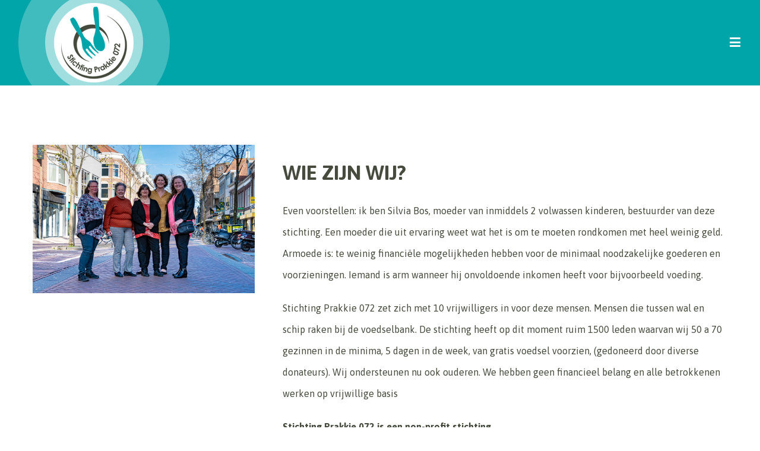

--- FILE ---
content_type: text/css
request_url: https://stichtingprakkie072.nl/app/themes/Avada-Child-Theme/style.css?ver=4.7.3
body_size: 1648
content:
/*
Theme Name: Avada Child
Description: Child theme for Avada theme
Author: ThemeFusion
Author URI: https://theme-fusion.com
Template: Avada
Version: 1.0.0
Text Domain:  Avada
*/

.home #sliders-container li:after {
    content: "";
    position: absolute;
    width: 100%;
    height: 100%;
    left: 0;
    top: 0;
    background-color: rgba(0,0,0,.4);
    z-index: 2;
}

.home #sliders-container .tfs-slider:before {
    content: "V";
    bottom: 10px;
    left: calc(50% - 6px);
}

.home #sliders-container .tfs-slider:after {
    content: "SCROLL DOWN";
    bottom: 30px;
    left: calc(50% - 53px);
    text-align: center;
}

.home #sliders-container .tfs-slider:before,
.home #sliders-container .tfs-slider:after {
    position: fixed;
    z-index: 3;
    color: #fff;
}

#text-3 {
    color: #fff;
    line-height: 22px;
    padding: 20px 0;
}

#text-4 {
    text-align: right;
    color: #fff;
    font-size: 30px;
    font-weight: bold;
}

@media screen and ( max-width: 1024px ) {
    .fusion-footer .fusion-columns-4 .fusion-column:nth-child(2),
    .fusion-footer .fusion-columns-4 .fusion-column:nth-child(3) {
        display: none;
    }
}

.fusion-middle-logo-menu-logo .fusion-logo-link {
    border: none;
}

#main h2, .post-content h2 {
	line-height: 50px !important;
}

.mes-en-vork {
	margin-top: 10px;
	margin-bottom: 10px;
}

.fusion-sep-clear {
	height: 0px;
}

.seperator-armoede {
	margin-top: 10px;
}

.fusion-separator1 {
	left: calc(50% - 30px);
	margin-top: -100px;
	margin-bottom: 20px;
}

.mens-img {
	margin-top: 10px;
}

.button-slider {
	color: #fff !important;
	border-width: 2px !important;
	border-style: solid !important;
	border-color: #fff !important;
}

.button-mens {
	background-color: transparent !important;
    border-color: rgba(255,255,255,.5) !important;
	border-radius: 10px !important;
}

.fusion-button.button-3 .fusion-button-text {
	color: #fff !important;
}

.tfs-slider .slide-content-container h3 {
	font-size: 15px;
}

.fusion-slider-6 .flex-direction-nav a {
    border-radius: 50%;
    line-height: 70px !important;
    height: 70px !important;
}

.main-flex .flex-next, .main-flex .flex-prev, .wooslider .wooslider-next, .wooslider .wooslider-prev {
    background-color: #00a5aa;
}

.anoniem-verhaal .main-flex {
    overflow: visible;
}

.anoniem-verhaal .tfs-slider .flex-control-nav {
    bottom: -36px !important;
}

.anoniem-verhaal .flex-control-paging li a {
    background: #00a5aa;
}

.anoniem-verhaal .flex-control-paging li a.flex-active {
    background: #464b3e;
}

.anoniem-verhaal h2 {
    margin-bottom: 20px;
}

.post-content h1 {
	color: #464b3e !important;
}

.prakkie_boven h1 {
	margin-bottom: 110px;
}

.anoniem-verhaal h1 {
	text-align: center;
}

.fusion-header .fusion-logo {
    margin-bottom: 0;
    margin-top: 0;
}

.fusion-main-menu > ul > li > a {
    border-top: 0 !important;
    border-bottom: 3px solid transparent;
}

.fusion-main-menu .current-menu-item > a {
    border-bottom-color: #fff;
}

.fusion-button.button-2 {
    border-color: #464b3e !important;
    border-width: 2px !important;
    border-radius: 10px !important;
}

.clasbak {
    color: #00a5aa !important;
    background-color: transparent !important;
    max-width: 320px;
}

.blue-block h2,
.blue-block p {
    color: #fff;
}

@media screen and ( max-width: 360px ) {
    .fusion-logo img {
        width: 210px;
    }
    .fusion-mobile-menu-icons {
        margin-top: 50px !important;
    }
}

@media screen and ( max-width: 800px ) {
    #invite {
        padding-bottom: 100px !important;
    }
    #invite .fusion-imageframe {
        width: 150px;
    }
    #prakkie_boven .fusion-column-wrapper {
        text-align: center;
    }
    .triangle_corner .fusion-column-wrapper {
        padding-bottom: 0 !important;
    }
    .container-armoede .fusion-column-wrapper {
        padding-top: 0 !important;
    }
    .fusion-footer .fusion-columns-4 .fusion-column:nth-child(1) {
        margin-bottom: 0;
    }
    .fusion-footer .fusion-columns-4 .fusion-column:nth-child(1),
    #text-4 {
        text-align: center;
    }
}

@media screen and ( min-width: 801px ) {
    .fusion-separator1 {
        left: 0;
    }
}

@media screen and ( max-width: 1350px ) {
    .fusion-mobile-menu-design-modern.fusion-header-v7 .fusion-header {
        padding-top: 0 !important;
        padding-bottom: 0px !important;
    }
}

@media screen and (max-width:1519px) {
	.anoniem-verhaal {
		display: none;
	}
}

@media screen and (min-width:1520px) {
    .stille-armoede-responsive {
        display: none;
    }
}

.mes-en-vork {
    left:  calc(50% - 38px);
}

@media screen and (min-width:800px) {
    .hundred-percent-fullwidth {
        padding: 0px !important;
        position: relative;
    }

    .container-armoede,
    .border-white {
        position: relative;
    }

    .container-triangle:before {
        content: "";
        position: absolute;
        top: -100px;
        left: 0;
        border-style: solid;
        border-width: 250px 250px 0 0;
        border-color: #e5f2f4 transparent transparent transparent;
    }

    .container-triangle:after {
        content: "";
        position: absolute;
        bottom: 25px;
        right: 0;
        border-style: solid;
        border-width: 0 0 250px 250px;
        border-color: transparent transparent #e5f2f4 transparent;
        margin-bottom: -26px;
    }

    .border-white:before {
        content: "";
        position: absolute;
        height: 20px;
        background-color: #fff;
        width: 100%;
        top: 0px;
        z-index: 10;
        overflow: hidden;
    }

    .border-white:after {
        content: "";
        position: absolute;
        height: 20px;
        background-color: #fff;
        width: 100%;
        bottom: 0px;
        z-index: 10;
        overflow: hidden;
    }

    .container-armoede::before,
    .container-armoede::after {
        content:"";
        position: absolute;
        left: 50%;
        border-style: solid;
        z-index: 1000;
        margin-right: -20px;
    }

    .container-armoede::before {
        top: 0;
        border-width: 20px 0 0 20px;
        border-color: transparent transparent transparent #006466;
    }

    .container-armoede::after {
        bottom: 0;
        border-width: 20px 20px 0 0;
        border-color: #006466 transparent transparent transparent;
    }

    .container-armoede .fusion-layout-column:last-child:before,
    .container-armoede .fusion-layout-column:last-child:after {
        content: "";
        position: absolute;
        height: 20px;
        background-color: #fff;
        width: 100%;
        z-index: 10;
        overflow: hidden;
    }

    .container-armoede .fusion-layout-column:last-child:before {
        top: 0px;
    }

    .container-armoede .fusion-layout-column:last-child:after {

    }

    .border-white,
    .container-armoede .fusion-layout-column:first-child {
        margin-right: 0 !important;
    }

    .triangle_corner:before,
    .triangle_corner:after {
        content:"";
        position: absolute;
        left: 50%;
        border-style: solid;
        z-index: 1000;
        margin-left: -20px;
    }

    .triangle_corner:before {
        top: 0;
        border-width: 0 0 20px 20px;
        border-color: transparent transparent #006466 transparent;
    }

    .triangle_corner:after{
        bottom: 0;
        border-width: 0 20px 20px 0;
        border-color: transparent #006466 transparent transparent;
    }

    .fusion-layout-column.fusion-one-half {
        width:50% !important;
    }

    .container-slides:before {
        content: "";
        position: absolute;
        right: 0px;
        top: 0;
        border-style: solid;
        border-width: 0 250px 250px 0;
        border-color: transparent #e5f2f4 transparent transparent;
        z-index: 100;
    }

    .container-slides:after {
        content: "";
        position: absolute;
        bottom: 0;
        left: 0;
        border-style: solid;
        border-width: 250px 0 0 250px;
        border-color: transparent transparent transparent #e5f2f4;
        z-index: 10;
    }

}